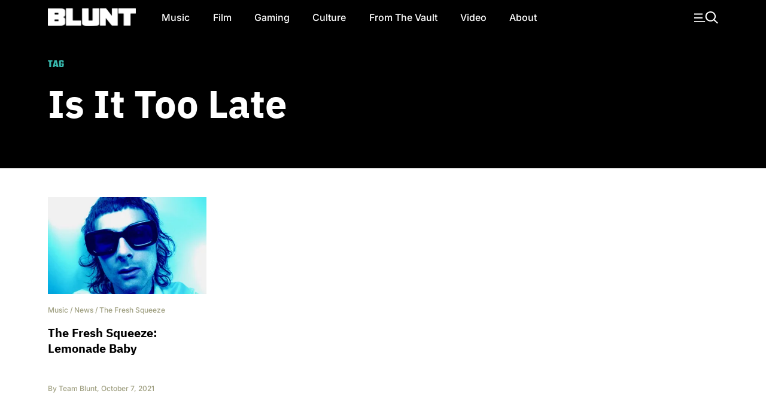

--- FILE ---
content_type: text/html; charset=utf-8
request_url: https://www.google.com/recaptcha/api2/aframe
body_size: 268
content:
<!DOCTYPE HTML><html><head><meta http-equiv="content-type" content="text/html; charset=UTF-8"></head><body><script nonce="67fFUov3xm39xebQjGcIXw">/** Anti-fraud and anti-abuse applications only. See google.com/recaptcha */ try{var clients={'sodar':'https://pagead2.googlesyndication.com/pagead/sodar?'};window.addEventListener("message",function(a){try{if(a.source===window.parent){var b=JSON.parse(a.data);var c=clients[b['id']];if(c){var d=document.createElement('img');d.src=c+b['params']+'&rc='+(localStorage.getItem("rc::a")?sessionStorage.getItem("rc::b"):"");window.document.body.appendChild(d);sessionStorage.setItem("rc::e",parseInt(sessionStorage.getItem("rc::e")||0)+1);localStorage.setItem("rc::h",'1769110984026');}}}catch(b){}});window.parent.postMessage("_grecaptcha_ready", "*");}catch(b){}</script></body></html>